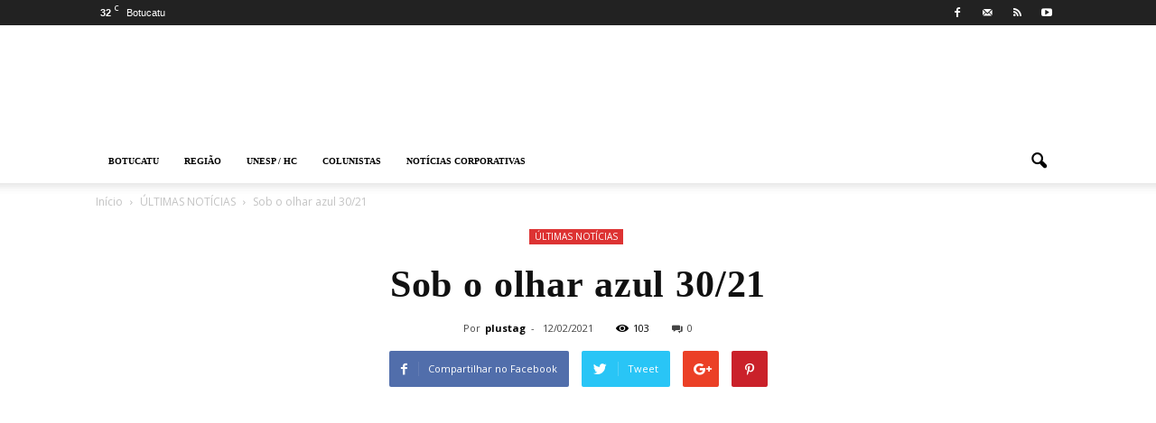

--- FILE ---
content_type: text/plain
request_url: https://www.google-analytics.com/j/collect?v=1&_v=j102&a=794305436&t=pageview&_s=1&dl=https%3A%2F%2Fbotucatuonline.com%2Fsob-o-olhar-azul-30-21%2F&ul=en-us%40posix&dt=Sob%20o%20olhar%20azul%2030%2F21%20-%20Botucatu%20Online&sr=1280x720&vp=1280x720&_u=IEBAAEABAAAAACAAI~&jid=397710589&gjid=646644797&cid=626491217.1766945442&tid=UA-96451911-1&_gid=1142613710.1766945442&_r=1&_slc=1&z=630190159
body_size: -452
content:
2,cG-80LV7M1668